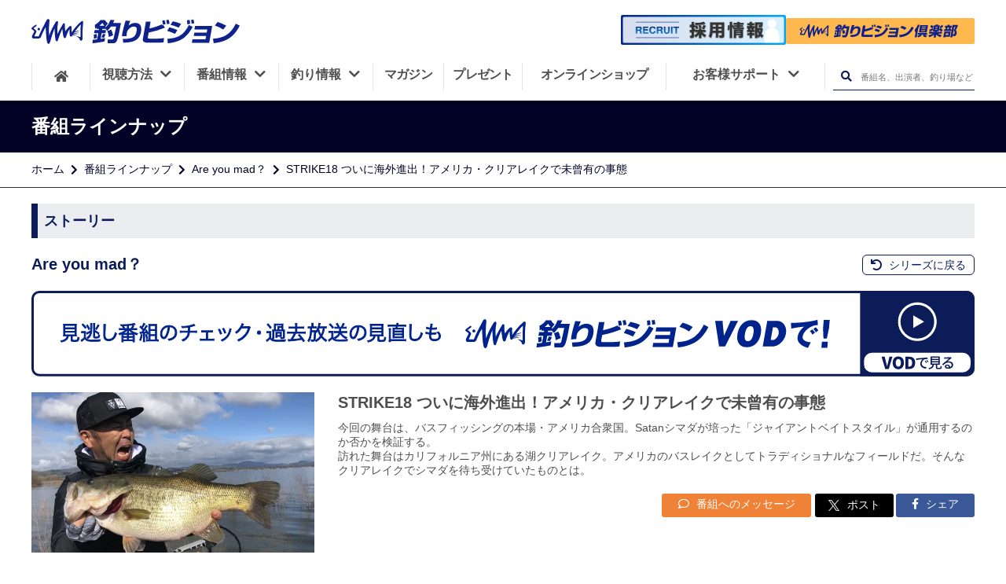

--- FILE ---
content_type: text/html; charset=UTF-8
request_url: https://www.fishing-v.jp/program/program_data.php?pcd=0216360
body_size: 9961
content:
<!DOCTYPE html>
<html lang="ja" prefix="og: http://ogp.me/ns# fb: http://ogp.me/ns/fb# website: http://ogp.me/ns/website#">
<head>
  <!--- 基本的なメタ情報 -->
  <meta charset="UTF-8">
  <title>Are you mad？ STRIKE18 ついに海外進出！アメリカ・クリアレイクで未曾有の事態 | 釣りビジョン</title>
  <meta name="description" content="今回の舞台は、バスフィッシングの本場・アメリカ合衆国。Satanシマダが培った「ジャイアントベイトスタイル」が通用するのか否かを検証する。
訪れた舞台はカリフォルニア州にある湖クリアレイク。アメリカのバスレイクとしてトラディショナルなフィールドだ。そんなクリアレイクでシマダを待ち受けていたものとは。" />
  <link rel="canonical" href="https://www.fishing-v.jp/program/program_data.php?pcd=0216360">
    <!--- SNS -->
  <meta name="format-detection" content="telephone=no">
  <meta name="twitter:card" content="summary_large_image" />
  <meta name="twitter:site" content="@fishingvision" />
  <meta name="twitter:image" content="https://www.fishing-v.jp/upload/user_images/bangumi/pc_03_0000216360_20230420174248.webp?1769802318" />
  <meta property="og:type" content="website"/>
  <meta property="og:title" content="Are you mad ? 18 アメリカ合衆国 | 24時間365日釣り三昧！釣り専門チャンネル | 釣りビジョン"/>
  <meta property="og:site_name" content="釣りビジョン"/>
  <meta property="og:locale" content="ja_JP"/>
  <meta property="og:url" content="https://www.fishing-v.jp/program/program_data.php?pcd=0216360"/>
  <meta property="og:image" content="https://www.fishing-v.jp/upload/user_images/bangumi/pc_03_0000216360_20230420174248.webp?1769802318"/>
  <meta property="og:description" content="今回の舞台は、バスフィッシングの本場・アメリカ合衆国。Satanシマダが培った「ジャイアントベイトスタイル」が通用するのか否かを検証する。
訪れた舞台はカリフォルニア州にある湖クリアレイク。アメリカのバスレイクとしてトラディショナルなフィールドだ。そんなクリアレイクでシマダを待ち受けていたものとは。"/>
  <meta property="fb:app_id" content="1838237706291268"/>
  <meta property="fb:pages" content="430090067190791"/>
  <meta name="facebook-domain-verification" content="u4dvsblmz5z49xnlgmfweefdhpgl0d"/>
  <meta http-equiv="X-UA-Compatible" content="IE=edge,chrome=1"/>
  <meta name="viewport" content="width=device-width,initial-scale=1,minimum-scale=1">
  <link rel="stylesheet" href="/dist/css/resp/style.css?1769802318">
  <link rel="stylesheet" href="/dist/css/resp/slick.css">
  <link rel="stylesheet" href="/dist/css/resp/slick-theme.css">
  <link rel="stylesheet" href="/dist/css/resp/common.css?1769802318">
  <link rel="stylesheet" href="/dist/css/all.css">
  <link rel="shortcut icon" type="image/x-icon" href="/favicon.ico?1769802318"/>
  <link rel="apple-touch-icon" href="/apple-touch-icon.png?1769802318">
<!--  <link rel="stylesheet" href="https://use.fontawesome.com/releases/v5.8.1/css/all.css" integrity="sha384-50oBUHEmvpQ+1lW4y57PTFmhCaXp0ML5d60M1M7uH2+nqUivzIebhndOJK28anvf" crossorigin="anonymous">-->
<!--  <link href="https://fonts.googleapis.com/css?family=Noto+Sans+JP:100,300,400,500,700,900|Open+Sans:300,400,600,700,800&display=swap&subset=japanese" rel="stylesheet">-->

  <!-- preconnect -->
  <link rel="preconnect" href="https://www.googletagmanager.com">
  <link rel="preconnect" href="https://www.clarity.ms/">
  <link rel="preconnect" href="https://google-analytics.com">
  <link rel="preconnect" href="https://connect.facebook.net">
<!-- Google Tag Manager -->
<script>(function(w,d,s,l,i){w[l]=w[l]||[];w[l].push({'gtm.start':
  new Date().getTime(),event:'gtm.js'});var f=d.getElementsByTagName(s)[0],
  j=d.createElement(s),dl=l!='dataLayer'?'&l='+l:'';j.async=true;j.src=
  'https://www.googletagmanager.com/gtm.js?id='+i+dl;f.parentNode.insertBefore(j,f);
  })(window,document,'script','dataLayer','GTM-5N28ZDM');</script>
<!-- End Google Tag Manager -->
  <link rel="stylesheet" type="text/css" href="/program/dist/css/program.css">
<style>
    .youtube-thumbnail .playbtn {
      display: block;
      width: 100%;
      aspect-ratio: 16 / 9;
      background: no-repeat center/50px 48px;
      background-image: url('data:image/svg+xml;utf8,<svg xmlns="http://www.w3.org/2000/svg" viewBox="0 0 68 48"><path d="M66.52 7.74c-.78-2.93-2.49-5.41-5.42-6.19C55.79.13 34 0 34 0S12.21.13 6.9 1.55c-2.93.78-4.63 3.26-5.42 6.19C.06 13.05 0 24 0 24s.06 10.95 1.48 16.26c.78 2.93 2.49 5.41 5.42 6.19C12.21 47.87 34 48 34 48s21.79-.13 27.1-1.55c2.93-.78 4.64-3.26 5.42-6.19C67.94 34.95 68 24 68 24s-.06-10.95-1.48-16.26z" fill="red"/><path d="M45 24 27 14v20" fill="white"/></svg>');
      position: absolute;
      cursor: pointer;
      z-index: 1;
      border: 0;
    }
    .story_item2 .weekly-program .program-article-s .youtube-thumbnail {
      height:100%;
      width: 100%;
      background-size: contain;
      background-repeat: no-repeat;
      background-color: #FFFFFF;
      background-position: center;
      position: relative;
      @media screen and (max-width: 767px){
        min-height: 210px;
      }
      @media screen and (min-width: 768px) and (max-width: 1024px) {
        min-height: 250px;
      }
      @media screen and (min-width: 1025px) {
        min-height: 330px;
      }
    }
  </style>	
  <script type="application/ld+json">
    {"@context":"http:\/\/schema.org","@type":"Article","mainEntityOfPage":{"@type":"WebPage","@id":"https:\/\/www.fishing-v.jp\/program\/program_data.php?pcd=0216360"},"headline":"STRIKE18 \u3064\u3044\u306b\u6d77\u5916\u9032\u51fa\uff01\u30a2\u30e1\u30ea\u30ab\u30fb\u30af\u30ea\u30a2\u30ec\u30a4\u30af\u3067\u672a\u66fe\u6709\u306e\u4e8b\u614b","image":"\/upload\/user_images\/bangumi\/pc_03_0000216360_20230420174248.webp","datePublished":"2023-04-26T13:14:09+09:00","dateModified":"2023-04-26T13:14:09+09:00","author":{"@type":"Organization","name":"\u91e3\u308a\u30d3\u30b8\u30e7\u30f3","url":"https:\/\/www.fishing-v.jp\/"},"publisher":{"@type":"Organization","name":"\u91e3\u308a\u30d3\u30b8\u30e7\u30f3","logo":{"@type":"ImageObject","url":"https:\/\/www.fishing-v.jp\/images\/svg\/fishing-v.svg"}},"description":"\u4eca\u56de\u306e\u821e\u53f0\u306f\u3001\u30d0\u30b9\u30d5\u30a3\u30c3\u30b7\u30f3\u30b0\u306e\u672c\u5834\u30fb\u30a2\u30e1\u30ea\u30ab\u5408\u8846\u56fd\u3002Satan\u30b7\u30de\u30c0\u304c\u57f9\u3063\u305f\u300c\u30b8\u30e3\u30a4\u30a2\u30f3\u30c8\u30d9\u30a4\u30c8\u30b9\u30bf\u30a4\u30eb\u300d\u304c\u901a\u7528\u3059\u308b\u306e\u304b\u5426\u304b\u3092\u691c\u8a3c\u3059\u308b\u3002\r\n\u8a2a\u308c\u305f\u821e\u53f0\u306f\u30ab\u30ea\u30d5\u30a9\u30eb\u30cb\u30a2\u5dde\u306b\u3042\u308b\u6e56\u30af\u30ea\u30a2\u30ec\u30a4\u30af\u3002\u30a2\u30e1\u30ea\u30ab\u306e\u30d0\u30b9\u30ec\u30a4\u30af\u3068\u3057\u3066\u30c8\u30e9\u30c7\u30a3\u30b7\u30e7\u30ca\u30eb\u306a\u30d5\u30a3\u30fc\u30eb\u30c9\u3060\u3002\u305d\u3093\u306a\u30af\u30ea\u30a2\u30ec\u30a4\u30af\u3067\u30b7\u30de\u30c0\u3092\u5f85\u3061\u53d7\u3051\u3066\u3044\u305f\u3082\u306e\u3068\u306f\u3002","contributor":"Satan\u30b7\u30de\u30c0"}
  </script>
</head>
<body>
  <!-- Google Tag Manager (noscript) -->
<noscript><iframe src="https://www.googletagmanager.com/ns.html?id=GTM-5N28ZDM"
    height="0" width="0" style="display:none;visibility:hidden"></iframe></noscript>
<!-- End Google Tag Manager (noscript) -->
<div class="spacer"></div>
<header class="global-nav">
    <div class="header-inner">
        <div class="header-mbheadmenu sp">
            <div class="mbheadmenu-home">
                <a href="/" data-ga-send="event" data-ga-send-category="Outbound Link" data-ga-send-label="common-header_home"><i class="fas fa-home"></i>ホーム</a>
            </div>
            <div class="mbheadmenu-vod">
                <a href="https://vod.fishing-v.jp/" data-ga-send="event" data-ga-send-category="Outbound Link" data-ga-send-label="common-header_vod">
                    釣りビジョン倶楽部
                </a>
            </div>
            <div class="mbheadmenu-howto">
                <a href="/howto/" data-ga-send="event" data-ga-send-category="Outbound Link" data-ga-send-label="common-header_howto">
                    <img src="/images/svg/fv_tv.svg" alt="howto icon">視聴方法
                </a>
            </div>
        </div>
        <h1 class="header-logo">
            <a href="/">
                <img src="/images/svg/fishing-v.svg" height="40" alt="釣りビジョン">
            </a>
        </h1>
        <div class="header-search pc">
            <div class="header-vod">
                <a class="recruit-banner" href="/recruit">
                    <img src="/images/pc/recruit_banner.png" width="1000" height="182" alt="釣りビジョン 採用情報">
                </a>
                <a class="club-link" href="https://vod.fishing-v.jp/"  data-ga-send="event" data-ga-send-category="Outbound Link" data-ga-send-label="vod【header】">
                    <img src="/images/svg/club_logo_b.svg" width="240" height="35" alt="釣りビジョン倶楽部">
                </a>
                <div class="header_tooltip">スマホ・TV・タブレット・PCでの釣り動画見放題に加え、もっと釣りを楽しめる特典がついています。<span>14日間無料お試し実施中！</span></div>
            </div>
        </div>
<!--        <div class="header-mbmenu sp">-->
<!--            <a class="menu1" href="#">-->
<!--                <img src="/images/resp/mbmenu1_t.png" alt="会員登録">-->
<!--            </a>-->
<!--            <a class="menu2" href="#">-->
<!--                <img src="/images/resp/mbmenu2_t.png" alt="ログイン">-->
<!--            </a>-->
<!--        </div>-->
        <div class="menu_overlay __overlay_menu dspnone"></div>

        <nav class="header-menuarea">
            <div class="scrolldiv">
                <div id="nav__btn" class="sp"><i></i><span class="menu __menuString">メニュー</span></div>
                <div class="menuarea-logo sp">
                    <img src="/images/svg/fishing-v-w.svg" alt="釣りビジョン">
                </div>
<!--                <div class="menuarea-vod sp">-->
<!--                    <a href="#"><i class="film"></i><img src="/images/svg/fishing-v-vod.svg" alt=""><span>（ビデオオンデマンド）</span></a>-->
<!--                </div>-->
                <div class="menuarea-searchbtn sp">
                    <form action="/program/search.php" method="GET">
                        <input type="text" name="free_word" placeholder="番組名、出演者、釣り場など">
                        <button type="submit" aria-label="検索ボタン"><i class="fas fa-search"></i></button>
                    </form>

                </div>
<!--                <div class="menuarea-mbmenu sp">-->
<!--                    <a href="#">-->
<!--                        <img src="/images/resp/mbmenu4.png" alt="会員登録">会員登録-->
<!--                    </a>-->
<!--                    <a href="#">-->
<!--                        <img src="/images/resp/mbmenu5.png" alt="ログイン">ログイン-->
<!--                    </a>-->
<!--                </div>-->

                <ul class="header-mainmenu">
                    <li class="header-mainmenu-home pc">
                        <a href="/" aria-label="HOME"><i class="fas fa-home"></i></a>
                    </li>
                    <li class="__openSubMenu has-submenu">
                        <button onClick="openMbMenu($(this));">
                            <span class="relative-p">視聴方法<i class="menuarrow fas fa-chevron-down pc"></i></span>
                            <i class="fas fa-plus sp __icon"></i>
                        </button>
                        <ul class="header-submenu dspnone __subMenu">
                            <li><a href="/howto/index.php">視聴方法一覧</a></li>
                            <li><a href="https://vod.fishing-v.jp/lp/"  data-ga-send="event" data-ga-send-category="Outbound Link" data-ga-send-label="vod-lp【header】">釣りビジョンVOD</a></li>
                            <li><a href="/howto/bs.php">スカパー!</a></li>
                            <li><a href="/howto/jcom.php">J:COM</a></li>
                            <li><a href="/howto/catv.php">ケーブルテレビ</a></li>
                            <li><a href="https://www.hikaritv.net/ch_lp/840/?cid=fish" target="_blank">ひかりTV</a></li>
                            <li><a href="https://reg18.smp.ne.jp/regist/is?SMPFORM=ojtg-maqgpc-1d9ae72f1edd9466930ea4392cbc9fd0" target="_blank">法人のお客様</a></li>
                        </ul>
                    </li>
                    <li class="__openSubMenu has-submenu">
                        <button onClick="openMbMenu($(this));">
                            <span class="relative-p">番組情報<i class="menuarrow fas fa-chevron-down pc"></i></span>
                            <i class="fas fa-plus sp __icon"></i>
                        </button>
                        <ul class="header-submenu dspnone __subMenu">
                            <li>
                                <a href="/program_info.php">番組情報</a>
                            </li>
                            <li>
                                <a href="/program/">番組ラインナップ</a>
                            </li>
                            <li>
                                <a href="/timetable/">番組表</a>
                            </li>
                            <li>
                                <a href="https://reg18.smp.ne.jp/regist/is?SMPFORM=ojtg-lhrfpj-a2482c5a7726f7a83b2d18c02978bf88&category=4" target="_blank">番組リクエスト</a>
                            </li>
                        </ul>
                    </li>
                    <li class="__openSubMenu has-submenu">
                        <button onClick="openMbMenu($(this));">
                            <span class="relative-p">釣り情報<i class="menuarrow fas fa-chevron-down pc"></i></span>
                            <i class="fas fa-plus sp __icon"></i>
                        </button>
                        <ul class="header-submenu dspnone __subMenu">
                            <li>
                                <a href="/choka/">釣果・施設情報</a>
                            </li>
                            <li>
                                <a href="/weather/index.php">釣り場の天気</a>
                            </li>
                            <li>
                                <a href="/data/shop/">釣具店情報</a>
                            </li>
                            <li>
                                <a href="/fishing-video/">釣り入門動画</a>
                            </li>
                        </ul>

                    </li>
                    <li class="__openSubMenu magazine">
                        <a href="/premium/">
                            <span class="relative-p">マガジン</span>
                        </a>
                    </li>
                    <li class="__openSubMenu present">
                        <a href="/present/">
                            <span class="relative-p">プレゼント</span>
                        </a>
                    </li>
                    <li class="__openSubMenu onlineshop">
                        <a href="https://fishingv.official.ec/">
                            <span class="relative-p">オンラインショップ</span>
                        </a>
                    </li>
                    <li class="__openSubMenu header-mainmenu-support customer-support">
                        <button onClick="openMbMenu($(this));">
                            <span class="relative-p">お客様サポート<i class="menuarrow fas fa-chevron-down pc"></i></span>
                            <i class="fas fa-plus sp __icon"></i>
                        </button>
                        <ul class="header-submenu dspnone __subMenu">
                            <li>
                                <a href="/faq/">よくあるご質問</a>
                            </li>
                            <li>
                                <a href="/contact/">ご意見・お問合せ</a>
                            </li>
                            <li><a href="https://reg18.smp.ne.jp/regist/is?SMPFORM=ojtg-maqgpc-1d9ae72f1edd9466930ea4392cbc9fd0" target="_blank">法人のお客様</a></li>
                        </ul>
                    </li>
                    <li class="pc">
                        <div class="header-searchbtn __openSearchBox">
                            <form action="/program/search.php" method="post">
                                <button type="submit" class="__headerSearch" aria-label="検索ボタン"><i class="fas fa-search"></i></button>
                                <input type="text" name="free_word" placeholder="番組名、出演者、釣り場など">
                            </form>
                        </div>
                    </li>
                </ul>
                <div class="header-sns-container">
                    <p class="sns-title">釣りビジョン公式SNS</p>
                    <ul class="sns-list">
                        <li class="sns-item">
                          <a href="https://www.facebook.com/fishingvision/" target="_blank">
                            <img src="/images/resp/facebook.svg" alt="facebookアイコン" width="150" height="150" loading="lazy">
                          </a>
                        </li>
                        <li class="sns-item sns-item__border">
                          <a href="https://twitter.com/fishingvision" target="_blank">
                            <img src="/images/resp/x.svg" alt="xアイコン" width="150" height="150" loading="lazy">
                          </a>
                        </li>
                        <li class="sns-item">
                          <a href="https://www.instagram.com/fishingvision/" target="_blank">
                            <img src="/images/resp/instagram.svg" alt="Instagramアイコン" width="150" height="150" loading="lazy">
                          </a>
                        </li>
                        <li class="sns-item">
                          <a href="https://www.youtube.com/user/FISHINGVISION/" target="_blank">
                            <img src="/images/resp/youtube.svg" alt="Youtubeアイコン" width="150" height="150" loading="lazy">
                          </a>
                        </li>
                        <li class="sns-item">
                          <a href="https://lin.ee/mmjdI8D" target="_blank">
                            <img src="/images/resp/line.png" alt="LINEアイコン" width="150" height="150" loading="lazy">
                          </a>
                        </li>
                        <li class="sns-item">
                            <a href="https://www.threads.com/@fishingvision?hl=ja" target="_blank">
                                <img src="/images/resp/threads_logo.png" alt="Threads" width="150" height="150" loading="lazy">
                            </a>
                        </li>
                        <li class="sns-item">
                            <a href="https://note.fishing-v.jp/" target="_blank">
                                <img src="/images/resp/note_logo.png" alt="note" width="150" height="150" loading="lazy">
                            </a>
                        </li>
                    </ul>
                </div>
            </div>
        </nav>
    </div>
</header>
  <main id="timetable__wrapper">
    <section class="titlearea">
      <h1 class="titlearea-title">
        <div class="titlearea-title__inner">
          番組ラインナップ
        </div>
      </h1>
      <div class="titlearea-breadnavi">
        <div class="titlearea-breadnavi__inner">
          <ul>
            <li><a href="/index.php">ホーム</a></li>
            <li><a href="/program/">番組ラインナップ</a></li>
            <li><a href="/program/series.php?p=1051">Are you mad？</a></li>
            <li>STRIKE18 ついに海外進出！アメリカ・クリアレイクで未曾有の事態</li>
          </ul>
        </div>
      </div>
    </section>

    <section class="contents_wrapper" style="padding-top: 0;">
      <div class="contents">

        <div class="kiji-contents">
          <div class="program__contents">

            <div class="howto-topdesc mtlittle">
              <h2 class="heading">ストーリー</h2>
            </div>
            <div class="series__heading">
              <h3 class="series__title">Are you mad？</h3>
              <h4 class="story__title">STRIKE18 ついに海外進出！アメリカ・クリアレイクで未曾有の事態</h4>              <div class="series__links">
                <a href="/program/series.php?p=1051" class="series__return"><i class="fas fa-undo"></i> シリーズに戻る</a>
              </div>
            </div>
                        <a href="https://vod.fishing-v.jp/series/1051" class="program-lineup-banner" data-vod-viewing="1051" data-js="vodViewing" data-ga-send="event" data-ga-send-category="Outbound Link" data-ga-send-label="vod-series【番組】">
              <picture>
                <source srcset="/program/images/program_vod_banner_sp.png" media="(max-width: 768px)"/>
                <img src="/program/images/program_vod_banner_pc.png" alt="VODで視聴する">
              </picture>
            </a>
                        <div class="story_item1">
              
              <figure class="c-photo">
                <img class="c-photo__main" src="/upload/user_images/bangumi/pc_03_0000216360_20230420174248.webp" alt="Are you mad？ STRIKE18 ついに海外進出！アメリカ・クリアレイクで未曾有の事態" />
                <img class="c-photo__bg" src="/upload/user_images/bangumi/pc_03_0000216360_20230420174248.webp" alt="Are you mad？ STRIKE18 ついに海外進出！アメリカ・クリアレイクで未曾有の事態" />
              </figure>
              <div class="desc">
                <h4 class="title">STRIKE18 ついに海外進出！アメリカ・クリアレイクで未曾有の事態</h4>                <p class="txt">今回の舞台は、バスフィッシングの本場・アメリカ合衆国。Satanシマダが培った「ジャイアントベイトスタイル」が通用するのか否かを検証する。<br />
訪れた舞台はカリフォルニア州にある湖クリアレイク。アメリカのバスレイクとしてトラディショナルなフィールドだ。そんなクリアレイクでシマダを待ち受けていたものとは。</p>
                                <div class="desc-btns">
                                      <a class="btn1" href="https://reg18.smp.ne.jp/regist/is?SMPFORM=ojtg-lhrfpj-a2482c5a7726f7a83b2d18c02978bf88&category=1" target="_blank">
                      <i class="far fa-comment"></i> 番組へのメッセージ
                    </a>
                    <a class="btn2 twitter-share-button"  href="https://twitter.com/intent/tweet?text=STRIKE18ついに海外進出アメリカクリアレイクで未曾有の事態&url=https://www.fishing-v.jp/program/program_data.php?p=1051&hashtags=Are you mad？#釣りビジョン&via=hogeUser">
                      <img src="../images/icons-x-white.png" alt="X logo"> ポスト
                    </a>
                    <a class="btn3" href="http://www.facebook.com/share.php?u=https://www.fishing-v.jp/program/program_data.php?p=1051"
                       rel="nofollow" target="_blank">
                      <i class="fab fa-facebook-f"></i> シェア
                    </a>

                </div>
              </div>
            </div>

            <div class="story_item2">
              <dl>
                <dt>初回放送</dt>
                <dd>2023年5月16日（火）</dd>
                                  <dt>出演者名</dt>
                  <dd>Satanシマダ</dd>
                                                  <dt>ロケ地</dt>
                  <dd>アメリカ合衆国 カリフォルニア州 クリアレイク</dd>
                                                  <dt>対象魚</dt>
                  <dd>ブラックバス</dd>
                                                  <dt>天気</dt>
                  <dd>くもりのち雨</dd>
                                                  <dt>気温</dt>
                  <dd>0～8℃</dd>
                                                  <dt>水温</dt>
                  <dd>8～11℃</dd>
                                                                                              </dl>

    </div>
            
            
                        <article class="sub__box mtlittle">
              <header class="sub__box-header">
                <h2>出演者プロフィール</h2>
              </header>
              <div class="sub__box-wrapper">
                <ul>
                                  <li>
                    <h3>Satanシマダ</h3>
                    <p>本名、島田―也（しまだかずや）。モンスターバスに魅了され、長年車を寝床とし、実に２０年以上池原ダムに通い続けるビッグバスハンター。近年、ジャイアントベイトでの新たなパターンを確立。そのテクニックで次々とモンスターバスを仕留め、注目を集める。</p>
                  </li>
                                </ul>
              </div>
            </article>
                        
          </div><!-- ストーリー -->
                  
                    
                              
                    
                                      
          <div class="program__contents">
            <div class="howto-topdesc mtlittle">
              <h2 class="heading">放送スケジュール</h2>
            </div>
            <div class="table_inner">
              <table class="table">
                <tr>
                  <th class="table-wid-ymd">放送日</th>
                  <th class="table-wid-time">開始時間</th>
                  <th class="table-wid-title">回数・サブタイトル</th>
                </tr>
                                  <tr>
                    <td class="no-schedule" colspan="3">現在放送予定はありません。</td>
                  </tr>
                                </tr>
              </table>
            </div>
                        <div class="btn_link_area">
              <a href="./list.php?p=1051" class="request-btn">バックナンバー</a>
            </div>
          </div><!-- 放送スケジュール -->
                    <div class="program__contents">
            <div class="howto-topdesc mtlittle">
              <h2 class="heading">タックル情報</h2>
            </div>
            <div class="tackledata">
              <h3 class="heading">使用タックル＆ギア</h3>
                                                                  <div class="tackledata_row clearfix">
                    <div class="tackledata_table_wrapper">
                      <table class="tackledata_table">
                        <caption>Satanシマダ</caption>
                                                                            <tr>
                            <th class="kind">ロッド</th>
                            <td class="maker_name">エバーグリーンインターナショナル</td>
                            <td class="serial_number">コンバットスティック　オライオン　OCSC-711XX スローン</td>
                          </tr>
                                                                                                      <tr>
                            <th class="kind">リール</th>
                            <td class="maker_name">シマノ</td>
                            <td class="serial_number">アンタレスDC MD</td>
                          </tr>
                                                                                                      <tr>
                            <th class="kind">ライン</th>
                            <td class="maker_name">エバーグリーンインターナショナル</td>
                            <td class="serial_number">バスザイル フレックスハードHD 25ポンド</td>
                          </tr>
                                                                                                      <tr>
                            <th class="kind">ルアー</th>
                            <td class="maker_name">マドネスジャパン</td>
                            <td class="serial_number">バラム300</td>
                          </tr>
                                                                                                    <tr>
                            <th class="situation_title">シチュエーション</th>
                            <td class="situation_body" colspan="2">岩盤沿い</td>
                          </tr>
                                              </table>
                    </div>
                                      </div>
                                                                      <div class="tackledata_row clearfix">
                    <div class="tackledata_table_wrapper">
                      <table class="tackledata_table">
                        <caption>Satanシマダ</caption>
                                                                            <tr>
                            <th class="kind">ロッド</th>
                            <td class="maker_name">エバーグリーンインターナショナル</td>
                            <td class="serial_number">コンバットスティック　オライオン　OCSC-71H+　ブラックローズ</td>
                          </tr>
                                                                                                      <tr>
                            <th class="kind">リール</th>
                            <td class="maker_name">シマノ</td>
                            <td class="serial_number">アンタレスDC MD</td>
                          </tr>
                                                                                                      <tr>
                            <th class="kind">ライン</th>
                            <td class="maker_name">エバーグリーンインターナショナル</td>
                            <td class="serial_number">バスザイル　マジックハードR 20ポンド</td>
                          </tr>
                                                                                                      <tr>
                            <th class="kind">ルアー</th>
                            <td class="maker_name">マドネスジャパン</td>
                            <td class="serial_number">バラム・ヴァリアンテ255</td>
                          </tr>
                                                                                                    <tr>
                            <th class="situation_title">シチュエーション</th>
                            <td class="situation_body" colspan="2">水深3mラインのアシ</td>
                          </tr>
                                              </table>
                    </div>
                                      </div>
                                                            </div>
          </div><!-- タックル情報 -->
          
                    <div class="program__contents">
          <div class="bunner-list">
                          <a class="story-bunner" href="http://www.madness.co.jp/" target="_blank" rel="noopener">
                                  <img src="/upload/user_images/maker_logo/logo_20181123144542.jpg" alt="マドネス">
                              </a>
                      </div>
          </div>
          
                    <div class="program__contents related">
            <div class="howto-topdesc mtlittle">
              <h2 class="heading">関連番組</h2>
            </div>
            <div class="tv-flexbox">
                            <div class="tv-list">
                <a href="./program_data.php?pcd=0319589">
                  <figure class="c-photo">
                    <img loading="lazy" src="/upload/user_images/bangumi/pc_03_0000319589_20240123221025.webp" alt="Won’t be mad." class="img-responsive c-photo__main">
                    <img loading="lazy" src="/upload/user_images/bangumi/pc_03_0000319589_20240123221025.webp" alt="Won’t be mad." class="c-photo__bg">
                  </figure>
                  <div class="desc">
                    <h3>Won’t be mad.</h3>
                    <p>4 小沼正弥 対 兵庫県播磨エリア</p>
                  </div>
                </a>
              </div>
                            <div class="tv-list">
                <a href="./program_data.php?pcd=6106070">
                  <figure class="c-photo">
                    <img loading="lazy" src="/upload/user_images/bangumi/pc_03_0006106070_20230127142820.webp" alt="世界釣旅" class="img-responsive c-photo__main">
                    <img loading="lazy" src="/upload/user_images/bangumi/pc_03_0006106070_20230127142820.webp" alt="世界釣旅" class="c-photo__bg">
                  </figure>
                  <div class="desc">
                    <h3>世界釣旅</h3>
                    <p>TRIP2 アメリカ ネバダ州 ピラミッドレイク 後編</p>
                  </div>
                </a>
              </div>
                            <div class="tv-list">
                <a href="./program_data.php?pcd=8422410">
                  <figure class="c-photo">
                    <img loading="lazy" src="/upload/user_images/bangumi/pc_03_0008422410_20240201184001.webp" alt="Go for it！" class="img-responsive c-photo__main">
                    <img loading="lazy" src="/upload/user_images/bangumi/pc_03_0008422410_20240201184001.webp" alt="Go for it！" class="c-photo__bg">
                  </figure>
                  <div class="desc">
                    <h3>Go for it！</h3>
                    <p>GAME194 真冬のステルスレイク・広島県神龍湖（帝釈川ダム）</p>
                  </div>
                </a>
              </div>
                            <div class="tv-list">
                <a href="./program_data.php?pcd=0217480">
                  <figure class="c-photo">
                    <img loading="lazy" src="/upload/user_images/bangumi/pc_03_0000217480_20250320162731.webp" alt="バーニング帝国" class="img-responsive c-photo__main">
                    <img loading="lazy" src="/upload/user_images/bangumi/pc_03_0000217480_20250320162731.webp" alt="バーニング帝国" class="c-photo__bg">
                  </figure>
                  <div class="desc">
                    <h3>バーニング帝国</h3>
                    <p>第六十作戦 祝毎月放送！早春のマル秘テク出してもうたわ！ in 池原ダム</p>
                  </div>
                </a>
              </div>
                            <div class="tv-list">
                <a href="./program_data.php?pcd=8423120">
                  <figure class="c-photo">
                    <img loading="lazy" src="/upload/user_images/bangumi/pc_03_0008423120_20260127230803.webp" alt="Go for it！" class="img-responsive c-photo__main">
                    <img loading="lazy" src="/upload/user_images/bangumi/pc_03_0008423120_20260127230803.webp" alt="Go for it！" class="c-photo__bg">
                  </figure>
                  <div class="desc">
                    <h3>Go for it！</h3>
                    <p>GAME206 冬のリザーバー・山口県川上ダム</p>
                  </div>
                </a>
              </div>
                            <div class="tv-list">
                <a href="./program_data.php?pcd=0217840">
                  <figure class="c-photo">
                    <img loading="lazy" src="/upload/user_images/bangumi/pc_03_0000217840_20251209185324.webp" alt="バーニング帝国" class="img-responsive c-photo__main">
                    <img loading="lazy" src="/upload/user_images/bangumi/pc_03_0000217840_20251209185324.webp" alt="バーニング帝国" class="c-photo__bg">
                  </figure>
                  <div class="desc">
                    <h3>バーニング帝国</h3>
                    <p>第六十九作戦　奇跡を信じる者だけが勝つ！これが真のドラマ魚や！</p>
                  </div>
                </a>
              </div>
                            <div class="tv-list">
                <a href="./program_data.php?pcd=8422850">
                  <figure class="c-photo">
                    <img loading="lazy" src="/upload/user_images/bangumi/pc_03_0008422850_20250331142648.webp" alt="Go for it！" class="img-responsive c-photo__main">
                    <img loading="lazy" src="/upload/user_images/bangumi/pc_03_0008422850_20250331142648.webp" alt="Go for it！" class="c-photo__bg">
                  </figure>
                  <div class="desc">
                    <h3>Go for it！</h3>
                    <p>GAME201 春のリザーバー・徳島県正木ダム</p>
                  </div>
                </a>
              </div>
                            <div class="tv-list">
                <a href="./program_data.php?pcd=8421510">
                  <figure class="c-photo">
                    <img loading="lazy" src="/upload/user_images/bangumi/pc_03_0008421510_20220331134348.webp" alt="Go for it！" class="img-responsive c-photo__main">
                    <img loading="lazy" src="/upload/user_images/bangumi/pc_03_0008421510_20220331134348.webp" alt="Go for it！" class="c-photo__bg">
                  </figure>
                  <div class="desc">
                    <h3>Go for it！</h3>
                    <p>GAME183 春のリザーバー・神奈川県津久井湖</p>
                  </div>
                </a>
              </div>
                            <div class="tv-list">
                <a href="./program_data.php?pcd=8421969">
                  <figure class="c-photo">
                    <img loading="lazy" src="/upload/user_images/bangumi/pc_03_0008421969_20230210110100.webp" alt="BIG BITE" class="img-responsive c-photo__main">
                    <img loading="lazy" src="/upload/user_images/bangumi/pc_03_0008421969_20230210110100.webp" alt="BIG BITE" class="c-photo__bg">
                  </figure>
                  <div class="desc">
                    <h3>BIG BITE</h3>
                    <p>story‐158 ロクマル現る！真冬の七色ダム攻略</p>
                  </div>
                </a>
              </div>
                            <div class="tv-list">
                <a href="./program_data.php?pcd=0217459">
                  <figure class="c-photo">
                    <img loading="lazy" src="/upload/user_images/bangumi/pc_03_0000217459_20250304161649.webp" alt="本気でオカッパリ" class="img-responsive c-photo__main">
                    <img loading="lazy" src="/upload/user_images/bangumi/pc_03_0000217459_20250304161649.webp" alt="本気でオカッパリ" class="c-photo__bg">
                  </figure>
                  <div class="desc">
                    <h3>本気でオカッパリ</h3>
                    <p>120 最終回</p>
                  </div>
                </a>
              </div>
                        </div><!-- 関連番組 -->
                    <div class="program__contents viewing">
            <div class="howto-topdesc mtlarge">
              <h2 class="heading">釣りビジョン視聴方法</h2>
            </div>
            <ul class="howto-list">
              <li>
                <a href="/howto/bs.php">
                  <img src="/howto/img/skyperfectv.png" alt="スカパー">
                </a>
              </li>
              <li>
                <a href="/howto/jcom.php">
                  <img src="/howto/img/jcom.png" alt="J:COM">
                </a>
              </li>
              <li>
                <a href="/howto/catv.php">
                  <img src="/howto/img/catv.png" alt="CATV">
                </a>
              </li>
              <li>
                <a href="https://promo.skyperfectv.co.jp/guide/?fishingv=howto" target="_blank" rel="nooepner">
                  <img src="/howto/img/hikari.png" alt="ひかりTV">
                </a>
              </li>
            </ul>
          </div>
          <div class="program__contents banner">
            <ul class="howto-list">
              <li>
                <a href="https://promo.skyperfectv.co.jp/guide/?fishingv=howto" target="_blank" rel="noopner">
                  <img src="/images/banner/banner_sptv.jpg" alt="BS釣りビジョンを見るならスカパー！約30分で視聴可能！">
                </a>
              </li>
              <li>
                <a href="https://www.jcom.co.jp/promo/spls/?mode=reason4&spl=fiv&cid=s_fiv_reason4&utm_source=spl&utm_medium=referral&utm_campaign=fiv_reason4" target="_blank" rel="noopner">
                  <img src="/images/banner/banner_jcom4.jpg" alt="J:COMで釣りビジョンHDを見るのがお得な4つの理由">
                </a>
              </li>
            </ul>
            <a class="howto-bunner" href="/howto/">
              <img src="/images/customer_pc.png" alt="釣りビジョン 視聴方法 釣りビジョンカスタマーセンター 0120-260-251">
            </a>
            <ul class="howto-desclist">
              <li>
                <a href="/company/kijyun.php">放送番組の編集の基準</a>
              </li>
              <li>
                <a href="/shingi/#">番組審議委員会 議事録</a>
              </li>
              <li>
                <a href="/company/pdf/yakkan_kikan.pdf" target="_blank" rel="nopener">衛星基幹放送に係る有料基幹放送契約約款</a>
              </li>
            </ul>
          </div>
        </div>
      </div>
    </section>
    <p class="description">
      STRIKE18 ついに海外進出！アメリカ・クリアレイクで未曾有の事態。今回の舞台は、バスフィッシングの本場・アメリカ合衆国。Satanシマダが培った「ジャイアントベイトスタイル」が通用するのか否かを検証する。
訪れた舞台はカリフォルニア州にある湖クリアレイク。アメリカのバスレイクとしてトラディショナルなフィールドだ。そんなクリアレイクでシマダを待ち受けていたものとは。
      バスフィッシング、沖釣りをはじめ、さまざまなジャンルの番組を放送している日本で唯一の釣り専門チャンネル『釣りビジョン』公式サイト。多数の動画、全国の釣具店情報、釣果情報なども無料で利用できます。BSデジタル放送、スカパー！、ケーブルテレビ等で放送中！
    </p>
  </main>
  <footer class="footer-main">
    <div class="page-top">
        <a href="#">ページTOPへ<i class="fas fa-chevron-circle-up"></i></a>
    </div>
    <div class="footer-link">
        <ul class="footer-link-list">
            <li class="link_li">
                <p class="footer-link-title"><a href="/howto/">視聴方法</a></p>
                <ul class="footer-link-items">
                    <li><a href="https://vod.fishing-v.jp/lp/" data-ga-send="event" data-ga-send-category="Outbound Link" data-ga-send-label="vod-lp【footer】">釣りビジョンVOD</a></li>
                    <li><a href="/howto/bs.php">スカパー!</a></li>
                    <li><a href="/howto/jcom.php">J:COM</a></li>
                    <li><a href="/howto/catv.php">ケーブルテレビ</a></li>
                    <li><a href="https://www.hikaritv.net/ch_lp/840/?cid=fish" target="_blank">ひかりTV</a></li>
                    <li><a href="https://reg18.smp.ne.jp/regist/is?SMPFORM=ojtg-maqgpc-1d9ae72f1edd9466930ea4392cbc9fd0" target="_blank">法人のお客様</a></li>
                </ul>
            </li>
            <li class="link_li">
                <p class="footer-link-title"><a href="/program_info.php">番組情報</a></p>
                <ul class="footer-link-items">
                    <li><a href="/program_info.php">番組情報</a></li>
                    <li><a href="/timetable/">番組表</a></li>
                    <li><a href="/program/">番組ラインナップ</a></li>
                    <li><a href="/company/kijyun.php">放送番組の編集の基準</a></li>
                    <li><a href="/shingi/">番組審議委員会 議事録</a></li>
                    <li><a href="/company/pdf/yakkan_kikan.pdf">衛星基幹放送に係る<br class="pc">有料基幹放送契約約款</a></li>
                </ul>
            </li>
            <li class="link_li">
                <p class="footer-link-title"><a href="/choka/">釣り情報</a></p>
                <ul class="footer-link-items">
                    <li><a href="/choka/">釣果・施設情報</a></li>
                    <li><a href="/weather/">釣り場の天気</a></li>
                    <li><a href="/data/shop/">釣具店情報</a></li>
                    <li><a href="/fishing-video/">釣り入門動画</a></li>
                </ul>
            </li>
            <li>
                <p class="footer-link-title offshore"><a href="/premium/">釣りビジョン マガジン</a></p>
                <p class="footer-link-title"><a href="/faq/">よくあるご質問</a></p>
            </li>
                        <li class="link_li">
                <p class="footer-link-title">その他</p>
                <ul class="footer-link-items">
                    <li><a href="/sns/">公式SNS</a></li>
                    <li><a href="https://fishingv.official.ec/">オンラインショップ</a></li>
                    <li><a href="/present/">プレゼント</a></li>
                </ul>
            </li>
        </ul>
        <div class="footer-sns">
            <ul>
                <li>
                    <a href="https://www.facebook.com/fishingvision/" target="_blank">
                        <img src="/images/resp/facebook.svg" alt="facebook" width="25" height="25" loading="lazy">
                    </a>
                </li>
                <li>
                    <a href="https://twitter.com/fishingvision" target="_blank">
                        <img src="/images/resp/x.svg" alt="x" width="25" height="25" loading="lazy">
                    </a>
                </li>
                <li>
                    <a href="https://www.instagram.com/fishingvision/" target="_blank">
                        <img src="/images/resp/instagram.svg" alt="Instagram" width="25" height="25" loading="lazy">
                    </a>
                </li>
                <li>
                    <a href="https://www.youtube.com/user/FISHINGVISION/" target="_blank">
                        <img src="/images/resp/youtube.svg" alt="Youtube" width="25" height="25" loading="lazy">
                    </a>
                </li>
                <li>
                    <a href="https://lin.ee/mmjdI8D" target="_blank">
                        <img src="/images/resp/line.png" alt="LINE" width="25" height="25" loading="lazy">
                    </a>
                </li>
                <li>
                    <a href="https://www.threads.com/@fishingvision?hl=ja" target="_blank">
                        <img src="/images/resp/threads_logo.png" alt="Threads" width="25" height="25" loading="lazy">
                    </a>
                </li>
                <li>
                    <a href="https://note.fishing-v.jp/" target="_blank">
                        <img src="/images/resp/note_logo.png" alt="note" width="25" height="25" loading="lazy">
                    </a>
                </li>
            </ul>
        </div>
    </div>
    <div class="footer-data">
        <div class="footer-logo">
            <a href="/">
                <img src="/images/svg/fishing-v-w.svg" alt="釣りビジョン" loading="lazy">
            </a>
        </div>
        <div class="footer-company">
            <ul>
                <li><a href="/company/">会社概要</a></li>
                <li><a href="/company/#publicnotice">電子公告</a></li>
                <li><a href="/info/">お知らせ一覧</a></li>
                <li><a href="/recruit/">採用情報</a></li>
                <li><a href="/contact/">お問い合わせ</a></li>
                <li><a href="/company/privacy.php">プライバシーポリシー</a></li>
                <li><a href="/optout/">このサイトについて</a></li>
                <li><a href="/userdata/">利用者情報の外部送信について</a></li>
            </ul>
        </div>
        <div class="footer-copy">
            <p>&copy;Fishing Vision Co., Ltd.</p>
        </div>
    </div>
</footer>
  <script src="/dist/js/jquery-3.7.1.min.js"></script>
<script src="/js/resp/common.js"></script>
<script src="/dist/js/resp/slick.min.js"></script>
<script async defer crossorigin="anonymous" src="https://connect.facebook.net/ja_JP/sdk.js#xfbml=1&version=v3.2"></script>
<script src="/program/dist/js/lightbox2.min.js"></script>
<script src="/program/dist/js/main.min.js"></script>
<script src="/program/dist/js/program_lineup.min.js"></script>
<script src="/program/dist/js/get_param_anchor.min.js?1769802318"></script>
  <script>

$(function() {
  $('.program-article-s').on('click', function() {
    if ($(this).children('.youtube-thumbnail').length == 0) {
      return;
    }
    const iframe = $(this).children('iframe');
    const id = $(this).attr('data-id');
    const height = $(this).height();
    const width= $(this).width();
    iframe.css('height', "100%");
    //iframe.css('width', width);
    //iframe.css('padding', "7% 0");
    $(this).children('.youtube-thumbnail').remove();
    iframe.attr('src', `https://www.youtube.com/embed/${id}?enablejsapi=1&autoplay=1`);
    iframe.show();
    iframe.focus();
  });
});

// $(window).on('load', function() {
//  const height = $('.youtube').children('iframe').height();
// alert(height);
//  $('.youtube-thumbnail').css('height', height);
//  $('.youtube').css('height', height);
//});



</script>
</body>
</html>
